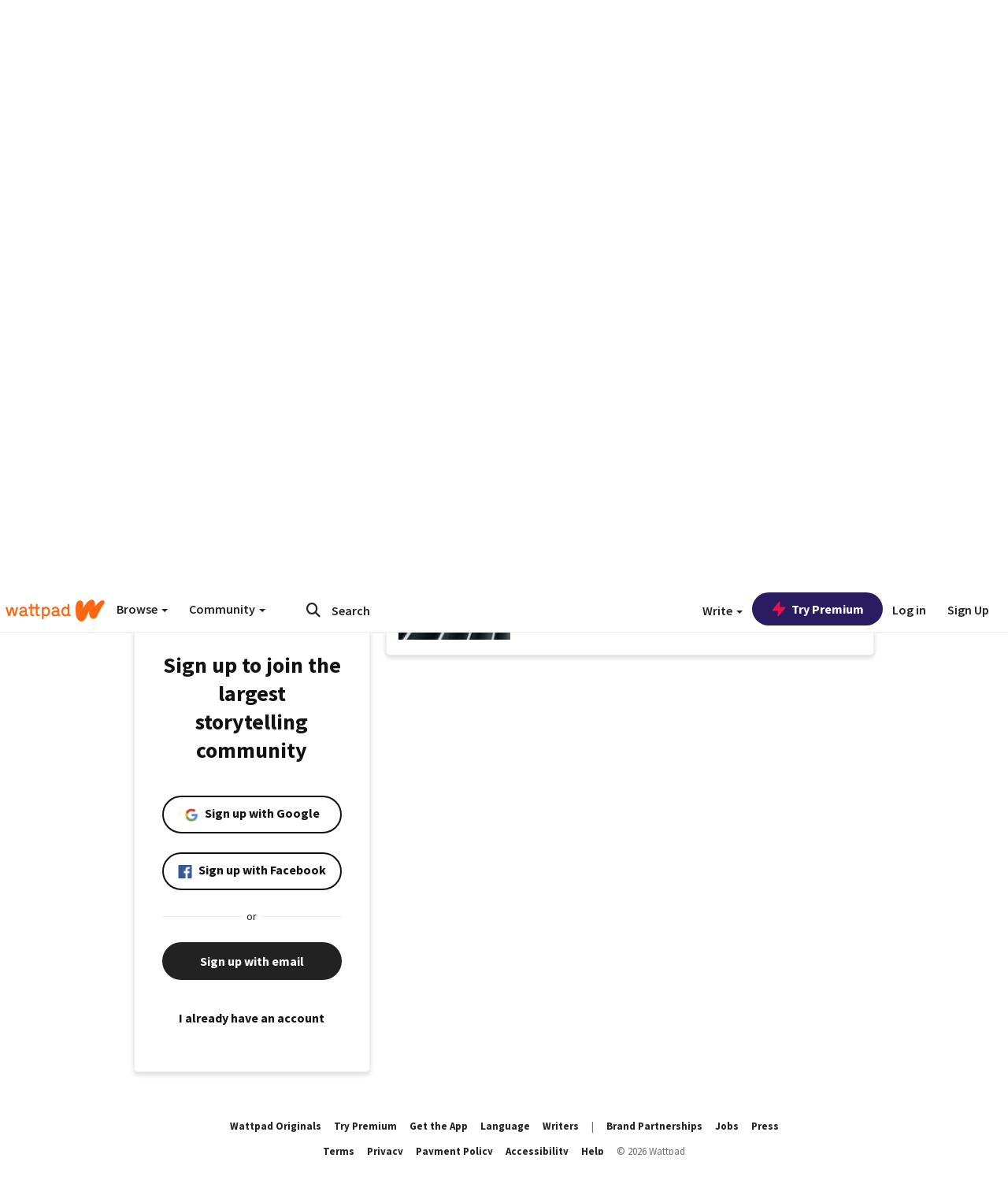

--- FILE ---
content_type: application/javascript;charset=utf-8
request_url: https://ase.clmbtech.com/message?cid=65973%3A3140&val_102=www.wattpad.com&val_120=0&val_101=65973%3A3140&val_101=ctrt%3Awattpad.com&val_122=
body_size: 499
content:
$cr.cbkf("[{\"uuid\" : \"c4d7ae39-5d0b-4ffd-ad25-e009f1d9fc66-61cg\", \"optout\" : \"null\", \"_col_sync\" : \"false\", \"error\" : \"invalid request!!!\", \"cl\" : \"null\", \"dmp_emhash\" : \"null\", \"dmp_phhash\" : \"null\" }]")

--- FILE ---
content_type: application/javascript
request_url: https://sync.springserve.com/usersync/jsonp?callback=callback
body_size: 198
content:
callback({'user_id': 'e213eb81-7e7e-43c9-9831-b75906ce97b7'})